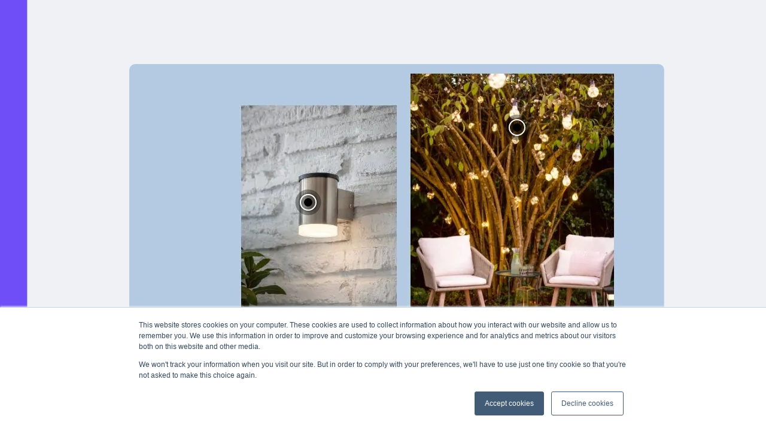

--- FILE ---
content_type: text/html
request_url: https://discover.spott.ai/image/2022-06-13_aw22_hellosummer_outdoors_1600_05_webp/1a28de69-de21-4d30-9e57-3b229e67649c
body_size: 417
content:
<!doctype html><html lang="en"><head><meta charset="utf-8"><meta name="viewport" content="width=device-width,initial-scale=1,maximum-scale=1,minimum-scale=1,shrink-to-fit=no,viewport-fit=cover"><title>Spott - 2022-06-13_AW22_HelloSummer_Outdoors_1600_05_webp</title><meta name="description" content="Interactive images, videos and flyers!"><script id="ssr-scripts">var __INITIAL_STATE__=!1,__HYDRATE__=!1</script><link rel="icon" href="https://static.spott.ai/discover/favicon-prd.ico"></head><body><div id="root"></div><script src="https://static.spott.ai/discover/main.js"></script><script defer src="https://static.cloudflareinsights.com/beacon.min.js/vcd15cbe7772f49c399c6a5babf22c1241717689176015" integrity="sha512-ZpsOmlRQV6y907TI0dKBHq9Md29nnaEIPlkf84rnaERnq6zvWvPUqr2ft8M1aS28oN72PdrCzSjY4U6VaAw1EQ==" data-cf-beacon='{"version":"2024.11.0","token":"54e94bc045984429ab0539c0b0f15146","server_timing":{"name":{"cfCacheStatus":true,"cfEdge":true,"cfExtPri":true,"cfL4":true,"cfOrigin":true,"cfSpeedBrain":true},"location_startswith":null}}' crossorigin="anonymous"></script>
</body></html>